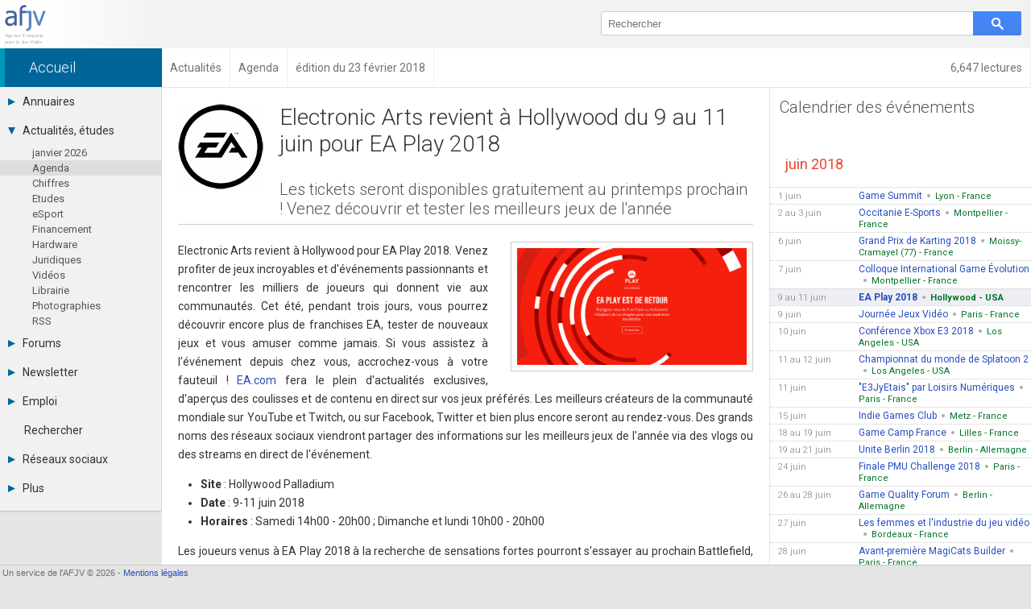

--- FILE ---
content_type: text/html; charset=UTF-8
request_url: https://afjv.com/news/8589_ea-play-2018-a-hollywood-du-9-au-11-juin.htm
body_size: 7583
content:
<!doctype html>
<html lang="fr">
<head>
<meta charset="utf-8">
<meta name="viewport"			content="initial-scale=1, width=device-width">
<meta name="description"		content="Electronic Arts revient à Hollywood pour EA Play 2018. Venez profiter de jeux incroyables et d&#39;événements passionnants et rencontrer les milliers de joueurs qui donnent vie aux communautés. Cet été, pendant trois jours, vous pourrez découvrir encore plus de franchises EA, tester de nouveaux jeux et vous ...">
<meta property="og:title"		content="EA Play 2018 à Hollywood du 9 au 11 juin">
<meta property="og:type"		content="article">
<meta property="og:article:published_time" content="2018-02-23">
<meta property="og:url"			content="https://afjv.com/news/8589_ea-play-2018-a-hollywood-du-9-au-11-juin.htm">
<meta property="og:image"		content="https://afjv.com/2018/02/180223-ea-play.png">
<meta property="og:image:type"	content="image/png">
<meta property="og:image:width"	content="700">
<meta property="og:image:height"	content="355">
<meta property="og:site_name"	content="AFJV">
<meta property="og:description"	content="Electronic Arts revient à Hollywood pour EA Play 2018. Venez profiter de jeux incroyables et d&#39;événements passionnants et rencontrer les milliers de joueurs qui donnent vie aux communautés. Cet été, pendant trois jours, vous pourrez découvrir encore plus de franchises EA, tester de nouveaux jeux et vous ...">
<meta property="og:locale"		content="fr_FR">
<meta property="fb:admins"		content="100000479183668">
<meta property="fb:page_id"		content="183598038485">
<meta name="twitter:card"		content="summary_large_image">
<meta name="twitter:site"		content="@afjv_twit">
<meta name="twitter:title"		content="EA Play 2018 à Hollywood du 9 au 11 juin">
<meta name="twitter:description" content="Electronic Arts revient à Hollywood pour EA Play 2018. Venez profiter de jeux incroyables et d&#39;événements passionnants et rencontrer les milliers de joueurs qui donnent vie aux communautés. Cet été, pendant trois jours, vous pourrez découvrir encore plus de franchises EA, tester de nouveaux jeux et vous ...">
<meta name="twitter:image"		content="https://afjv.com/2018/02/180223-ea-play.png">
<link rel="canonical" 			href="https://afjv.com/news/8589_ea-play-2018-a-hollywood-du-9-au-11-juin.htm">

<title>EA Play 2018 à Hollywood du 9 au 11 juin</title>

<link href="/share/css/afjv_lib_pak.css?1801071435" rel="stylesheet" type="text/css" media="all">
<link rel="alternate" type="application/rss+xml" title="Informations professionnelles des industries multimédia et jeux vidéo" href="/rss.xml">
<link href="//fonts.googleapis.com/css?family=Roboto:100italic,100,300italic,300,400italic,400,500italic,500,700italic,700,900italic,900" rel="stylesheet" type="text/css">
<link href="/favicon.svg" rel="shortcut icon" type="image/svg+xml">
	<link rel="stylesheet" type="text/css" media="all" href="/css3/index_pak.css?v=2508271904">
	<link rel="stylesheet" type="text/css" media="all" href="/js/ow/open_window_1607242321.css">
	<link rel="stylesheet" type="text/css" media="all" href="/forums/css/forums_pak.css?v=1808272225">
	<script src="/share/js/afjv_lib_pak.js?v=1802251806"></script>
	<script src="/js/responsive_pak.js?v=1909271430"></script>
	<script src="/js/ow/open_window_pak.js?v=1809282237"></script>

<style media="all">
/*
#nws_rig .ligne{	border-bottom:none;
					border-top: 1px #CCC dotted;}
*/
#anu_job a {		border-bottom:none;
					border-top: 1px #CCC dotted;}
/* .bt_e5{				border-top: 1px solid #CCC;}*/
</style>
<script type="application/ld+json">
{
"@context": "https://schema.org",
"@type": "NewsArticle",
"mainEntityOfPage": "https://afjv.com/news/8589_ea-play-2018-a-hollywood-du-9-au-11-juin.htm",
"headline": "EA Play 2018 à Hollywood du 9 au 11 juin",
"image": {
	"@type": "ImageObject",
	"url": "https://afjv.com/2018/02/180223-ea-play.png",
	"height": 355,
	"width": 700	},
"datePublished": "2018-02-23 14:27:00",
"dateModified": "2018-02-23 14:27:00",
"author": {
	"@type": "Person",
	"name": "Emmanuel Forsans"
	},
"publisher": {
	"@type": "Organization",
	"name": "AFJV",
	"logo": {
		"@type": "ImageObject",
		"url": "https://afjv.com/logo/logo_afjv_50.png",
		"width": 50,
		"height": 47
		}
	},
"description": "Electronic Arts revient à Hollywood pour EA Play 2018. Venez profiter de jeux incroyables et d&#39;événements passionnants et rencontrer les milliers de joueurs qui donnent vie aux communautés. Cet été, pendant trois jours, vous pourrez découvrir encore plus de franchises EA, tester de nouveaux jeux et vous ..."
}
</script>
<script>
var max_comment	= 6;
var title		= 'EA Play 2018 à Hollywood du 9 au 11 juin';
var source		= 'news';
</script>
	<script type="application/ld+json">{
		"@context" : "https://schema.org/",
		"@type" : "ExhibitionEvent",
		"name" : "EA Play 2018",
		"startDate" : "2018-06-09T00:00",
		"location" : {
			"@type" : "Place",
			"name" : "Hollywood",
			"address" : {
				"@type": "PostalAddress",
				"addressLocality": "Hollywood",
				"addressCountry": "USA"
			}
		}
			}
	</script>
	</head>
<body>
<header>
<div id="bandeau">
	<div id="logo_afjv"><a class="sprite" href="/index.php" id="afjv_news"></a></div>
	<span id="menu_mobile" onclick="menu_show()">Menu</span>
		<div id="bloc_search">
		<form id="rechercher" name="rechercher" method="get" action="/recherche.php">
			<input id="text_search" name="q" type="text" value="" placeholder="Rechercher" size="70">
			<span class="sprite" id="bouton_search" onclick="document.rechercher.submit()"></span>
		</form>
	</div>
	</div>
</header><nav><div id="bandeau2">
	<a href="/statistiques/frequentation.php" class="arian arian_lec">6,647 lectures</a><div class="arianb" vocab="https://schema.org/" typeof="BreadcrumbList" ><span property="itemListElement" typeof="ListItem"><a property="item" typeof="WebPage" class="arian0" href="/index.php" ><span property="name">Accueil</span></a><meta property="position" content="1"></span><span property="itemListElement" typeof="ListItem"><a property="item" typeof="WebPage" class="arian" href="/actu_breves.php?y=0" ><span property="name">Actualités</span></a><meta property="position" content="2"></span><span property="itemListElement" typeof="ListItem"><a property="item" typeof="WebPage" class="arian" href="/agenda_jeu_video.php" ><span property="name">Agenda</span></a><meta property="position" content="3"></span><span property="itemListElement" typeof="ListItem"><span class="arian" property="name">édition du 23 février 2018</span><meta property="position" content="4"></span></div></div></nav>
<nav><div id="col_gauche" class="ombrei"><ul><li id="menu_annu"><div onClick="menu_deroule(this)"><span class="sprite arrowr"></span>Annuaires</div><ul><li><a href="/annuaires_jeux_video.php">Toutes les sociétés (679)</a></li><li><a href="/annuaire_studio.php">Studios (407)</a></li><li><a href="/annuaire_editeurs.php">Editeurs (49)</a></li><li><a href="/annuaire_distributeurs.php">Distributeurs (16)</a></li><li><a href="/annuaire_hardware.php">Hard. / Accessoires (10)</a></li><li><a href="/annuaire_middleware.php">Middlewares (16)</a></li><li><a href="/annuaire_prestataires.php">Prestataires (98)</a></li><li><a href="/annuaire_associations.php">Assoc. / Syndicats (20)</a></li><li><a href="/annuaire_ecoles_jeux_video.php">Formations / Ecoles (45)</a></li><li><a href="/annuaire_presse.php">Presse spécialisée (18)</a></li></ul></li><li id="menu_actu"><div onClick="menu_deroule(this)"><span class="sprite arrowd"></span>Actualités, études</div><ul style="height:auto"><li><a href="/actu_breves.php"> janvier  2026</a></li><li class="menu_sel"><a href="/agenda_jeu_video.php">Agenda</a></li><li><a href="/chiffres_jeux_video.php">Chiffres</a></li><li><a href="/etudes_jeux_video.php">Etudes</a></li><li><a href="/esport.php">eSport</a></li><li><a href="/subvention_financement.php">Financement</a></li><li><a href="/hardware">Hardware</a></li><li><a href="/droit_juridique.php">Juridiques</a></li><li><a href="/emission-jeux-video.php">Vidéos</a></li><li><a href="/livres_jeux_video.php">Librairie</a></li><li><a href="/diaporama/photos_afjv.php">Photographies</a></li><li><a href="/rss.xml">RSS</a></li></ul></li><li id="menu_forum"><div onClick="menu_deroule(this)"><span class="sprite arrowr"></span>Forums</div><ul><li><a href="/forums/index.php">Tous les forums</a></li><li><a href="">-</a></li><li><a href="">-</a></li><li><a href="/forums/messages-prives.php">Messages privés</a></li><li><a href="mailto:contact@afjv.com">Contacter un modérateur</a></li></ul></li><li id="menu_news"><div onClick="menu_deroule(this)"><span class="sprite arrowr"></span>Newsletter</div><ul><li><a href="/newsletter.php">Archives</a></li><li><a href="/inscription_newsletter.php">Abonnement</a></li></ul></li><li id="menu_jobs"><div onClick="menu_deroule(this)"><span class="sprite arrowr"></span>Emploi</div><ul><li><a href="https://emploi.afjv.com/index.php">Consulter les annonces</a></li><li><a href="https://emploi.afjv.com/poster-une-annonce.php">Déposer une annonce</a></li><li><a href="https://emploi.afjv.com/observatoire/regions.php">Observatoire de l'emploi</a></li><li><a href="/metiers_jeux_video.php">Les métiers du jeu vidéo</a></li></ul></li><li id="menu_find"><a href="/recherche.php">Rechercher</a></li><li id="menu_reso"><div onClick="menu_deroule(this)"><span class="sprite arrowr"></span>Réseaux sociaux</div><ul><li><a href="https://twitter.com/afjv_twit">Twitter</a></li><li><a href="https://www.youtube.com/c/Afjv-jeuxvideo">Youtube</a></li><li><a href="https://www.linkedin.com/company/agence-francaise-jeu-video/">LinkedIn</a></li><li><a href="https://www.facebook.com/jeuxvideo.afjv">Facebook</a></li><li><a href="https://instagram.com/afjv_officiel">Instagram</a></li><li><a href="https://pinterest.com/afjv/pins/">Pinterest</a></li></ul></li><li id="menu_plus"><div onClick="menu_deroule(this)"><span class="sprite arrowr"></span>Plus</div><ul><li><a href="/annonceur/welcome">Annonceurs</a></li><li><a href="/statistiques/frequentation.php">Statistiques</a></li><li><a href="/site_plan.php">Plan du site</a></li><li><a href="/sitemap/sitemap.xml">Sitemap XML</a></li><li><a href="http://www.ping-awards.com/">Ping Awards</a></li><li><a href="/a_propos.php">A propos</a></li><li><a href="//afjv.com/a_propos.php#mentions_legales">Mentions légales</a></li></ul></li></ul></div></nav><div id="col_droite">
	<div id="banniere">
		<div id="ban_nopub"></div>	</div>
	<div id="nws_blc">
		<div id="nws_70">
			<div id="nws_zon">
				<article>
<a href="/societe/212-electronic-arts-france.htm"><img id="nws_log" src="/2018/02/electronic-arts.png" alt="logo Electronic Arts France" loading="lazy"></a>
<div id="nws_tit">
<h1>Electronic Arts revient à Hollywood du 9 au 11 juin pour EA Play 2018</h1>
<h2>Les tickets seront disponibles gratuitement au printemps prochain ! Venez découvrir et tester les meilleurs jeux de l&#39;année</h2>
</div>
<hr>
<div id="nws_txt">
<p><a href="https://www.ea.com/fr-fr/news/ea-play-coming-soon-2018"><img class="img_fr" src="/2018/02/180223-ea-play.png" width="700" height="355" alt="EA Play" /></a>Electronic Arts revient à Hollywood pour EA Play 2018. Venez profiter de jeux incroyables et d&#39;événements passionnants et rencontrer les milliers de joueurs qui donnent vie aux communautés. Cet été, pendant trois jours, vous pourrez découvrir encore plus de franchises EA, tester de nouveaux jeux et vous amuser comme jamais. Si vous assistez à l&#39;événement depuis chez vous, accrochez-vous à votre fauteuil&nbsp;! <a href="https://www.ea.com/fr-fr" title="EA.com">EA.com</a> fera le plein d&#39;actualités exclusives, d&#39;aperçus des coulisses et de contenu en direct sur vos jeux préférés. Les meilleurs créateurs de la communauté mondiale sur YouTube et Twitch, ou sur Facebook, Twitter et bien plus encore seront au rendez-vous. Des grands noms des réseaux sociaux viendront partager des informations sur les meilleurs jeux de l&#39;année via des vlogs ou des streams en direct de l&#39;événement.</p>
<ul>
<li> <strong>Site</strong>&nbsp;: Hollywood Palladium</li>
<li> <strong>Date</strong>&nbsp;: 9-11 juin 2018</li>
<li> <strong>Horaires</strong>&nbsp;: Samedi 14h00 - 20h00&nbsp;; Dimanche et lundi 10h00 - 20h00</li>
</ul>
<p>Les joueurs venus à EA Play 2018 à la recherche de sensations fortes pourront s&#39;essayer au prochain Battlefield, jouer en avant-première à tous les jeux EA Sports et découvrir notre nouveau jeu d&#39;action époustouflant&nbsp;: Anthem. Sur un ton plus léger, ils pourront également essayer Les Sims 4 ainsi que les plus gros succès d&#39;EA sur mobile. Si le voyage jusqu&#39;à Hollywood vous tente, préparez-vous à vivre une expérience inoubliable et à profiter de centaines de postes de jeu, de démos exceptionnelles et d&#39;animations pour toute la famille (musique, art, restauration et divertissement).</p>
<p>Les tickets seront disponibles au printemps. EA a mis en place un nouveau système pour vous offrir un meilleur accès à vos jeux préférés. Restez à l&#39;écoute, nous vous communiquerons prochainement de nouvelles informations sur EA Play 2018&nbsp;: disponibilité des tickets, divertissements, programme et bien plus encore.</p>
<p>Assistez à l&#39;événement en personne, regardez le livestream sur <a href="https://www.ea.com/fr-fr" title="EA.com">EA.com</a> ou profitez du contenu de vos créateurs préférés, et rejoignez des joueurs du monde entier à EA Play.</p>
</div>
</article>
<hr><div style="padding-top:1em">Plus d'informations sur <a class="bouton_link" href="/societe/212-electronic-arts-france.htm">Electronic Arts France</a> </div><div id="nws_aut">Publié le 23 février 2018 par Emmanuel Forsans<br><a class="fl bouton_link" href="mailto:oups@afjv.com?subject=%5Bafjv%5D%20-%20Signaler%20une%20erreur&body=%0d%0a%0d%0aEA%20Play%202018%20%C3%A0%20Hollywood%20du%209%20au%2011%20juin%0d%0a%0d%0ahttps://afjv.com/news/8589_ea-play-2018-a-hollywood-du-9-au-11-juin.htm%0d%0a%0d%0a">Signaler une erreur</a></div>			</div>
			<div id="forum_news"><h2>Commentaires des lecteurs</h2><div class="m1em">Soyez le premier à commenter cette information.</div><div class="m1em"><a href="javascript:forum_form_new_sujet_from_news(13,8589)" class="bouton_link">Poster un commentaire</a></div></div>		</div>
		<div id="nws_30">
		<div id="nws_rig">
		<nav><h2 class="bt_e5"><a href="/agenda_jeu_video.php">Calendrier des événements</a></h2><h3>juin 2018</h3><a class="ag_lign" href="/news/8859_game-summit-de-la-region-auvergne-rhone-alpes.htm" ><span class="ag_date">1 juin</span><span class="ag_titre">Game Summit</span><i class="puce"></i><span class="ag_lieu">Lyon - France</span></a><a class="ag_lign" href="/news/8855_occitanie-e-sports-le-programme-et-les-chiffres-cles.htm" ><span class="ag_date">2 au 3 juin</span><span class="ag_titre">Occitanie E-Sports</span><i class="puce"></i><span class="ag_lieu">Montpellier - France</span></a><a class="ag_lign" href="/news/8773_grand-prix-de-karting-du-jeu-video-mercredi-6-juin-2018.htm" ><span class="ag_date">6 juin</span><span class="ag_titre">Grand Prix de Karting 2018</span><i class="puce"></i><span class="ag_lieu">Moissy-Cramayel (77) - France</span></a><a class="ag_lign" href="/news/8605_colloque-international-game-evolution-appel-a-communications.htm" ><span class="ag_date">7 juin</span><span class="ag_titre">Colloque International Game Évolution</span><i class="puce"></i><span class="ag_lieu">Montpellier - France</span></a><a class="ag_lign ag_lign_sel" href="/news/8589_ea-play-2018-a-hollywood-du-9-au-11-juin.htm" ><span class="ag_date">9 au 11 juin</span><span class="ag_titre">EA Play 2018</span><i class="puce"></i><span class="ag_lieu">Hollywood - USA</span></a><a class="ag_lign" href="/news/8883_journee-jeux-video-a-la-mairie-du-3e-a-paris-samedi-9-juin.htm" ><span class="ag_date">9 juin</span><span class="ag_titre">Journée Jeux Vidéo</span><i class="puce"></i><span class="ag_lieu">Paris - France</span></a><a class="ag_lign" href="/news/8682_une-presence-exceptionnelle-a-l-e3-2018-pour-microsoft.htm" ><span class="ag_date">10 juin</span><span class="ag_titre">Conférence Xbox E3 2018</span><i class="puce"></i><span class="ag_lieu">Los Angeles - USA</span></a><a class="ag_lign" href="/news/8709_championnat-du-monde-de-splatoon-2-a-l-e3-2018.htm" ><span class="ag_date">11 au 12 juin</span><span class="ag_titre">Championnat du monde de Splatoon 2</span><i class="puce"></i><span class="ag_lieu">Los Angeles - USA</span></a><a class="ag_lign" href="/news/8857_e3jyetais-par-loisirs-numeriques.htm" ><span class="ag_date">11 juin</span><span class="ag_titre">&quot;E3JyEtais&quot; par Loisirs Numériques</span><i class="puce"></i><span class="ag_lieu">Paris - France</span></a><a class="ag_lign" href="/news/8882_le-prochain-indie-games-club-c-est-dans-dix-jours.htm" ><span class="ag_date">15 juin</span><span class="ag_titre">Indie Games Club</span><i class="puce"></i><span class="ag_lieu">Metz - France</span></a><a class="ag_lign" href="/news/8062_le-game-camp-du-snjv-revient-les-18-19-juin-2018.htm" ><span class="ag_date">18 au 19 juin</span><span class="ag_titre">Game Camp France</span><i class="puce"></i><span class="ag_lieu">Lilles - France</span></a><a class="ag_lign" href="/news/8861_les-exclusivites-devoiles-a-la-conference-unite-de-berlin.htm" ><span class="ag_date">19 au 21 juin</span><span class="ag_titre">Unite Berlin 2018</span><i class="puce"></i><span class="ag_lieu">Berlin - Allemagne</span></a><a class="ag_lign" href="/news/8817_pmu-challenge-2018-competition-de-counter-strike-go.htm" ><span class="ag_date">24 juin</span><span class="ag_titre">Finale PMU Challenge 2018</span><i class="puce"></i><span class="ag_lieu">Paris - France</span></a><a class="ag_lign" href="/news/8630_le-game-quality-forum-se-deroulera-a-berlin-en-juin-2018.htm" ><span class="ag_date">26 au 28 juin</span><span class="ag_titre">Game Quality Forum</span><i class="puce"></i><span class="ag_lieu">Berlin - Allemagne</span></a><a class="ag_lign" href="/news/8866_loisirs-numeriques-grandit-et-arrive-a-bordeaux.htm" ><span class="ag_date">27 juin</span><span class="ag_titre">Les femmes et l&#39;industrie du jeu vidéo</span><i class="puce"></i><span class="ag_lieu">Bordeaux - France</span></a><a class="ag_lign" href="/news/8931_magicats-builder-en-avant-premiere-au-kawaii-cafe-le-28-juin.htm" ><span class="ag_date">28 juin</span><span class="ag_titre">Avant-première MagiCats Builder</span><i class="puce"></i><span class="ag_lieu">Paris - France</span></a><a class="ag_lign" href="/news/8925_premier-evenement-esport-d-europe-organise-en-plein-air.htm" ><span class="ag_date">29 juin</span><span class="ag_titre">Barriere eSport Tour #4</span><i class="puce"></i><span class="ag_lieu">Enghien-Les-Bains - France</span></a><a class="ag_lign" href="/news/8928_seminaire-framework-vuejs-a-l-ecole-sup-internet-le-29-juin.htm" ><span class="ag_date">29 juin</span><span class="ag_titre">Séminaire framework VueJS</span><i class="puce"></i><span class="ag_lieu">Paris - France</span></a><a class="ag_lign" href="/news/8933_decouvrez-les-productions-des-etudiants-d-artfx.htm" ><span class="ag_date">29 juin</span><span class="ag_titre">ArtFX in game</span><i class="puce"></i><span class="ag_lieu">Montpellier - France</span></a><a class="ag_lign" href="/news/8846_top-depart-de-la-trackmania-cup-2018.htm" ><span class="ag_date">30 juin</span><span class="ag_titre">Trackmania Cup 2018</span><i class="puce"></i><span class="ag_lieu">Toulouse - France</span></a><div class="m1em"><a class="bouton_link" href="/agenda_jeu_video.php">Calendrier janvier 2026</a></div></nav><nav><h2 class="bt_e5">Actualités et archives de Electronic Arts France</h2><a class="ligne" href="/news/11796_ea-accord-rachat-communique.htm"><span class="date">01.10</span>EA annonce un accord définitif pour son rachat à 55 milliards de $</a><a class="ligne" href="/news/11794_rachat-ea-electronic-arts.htm"><span class="date">29.09</span>Electronic Arts en passe d&#39;être racheté pour 50 milliards de dollars</a><a class="ligne" href="/news/10695_ea-electronic-arts-brevets-public-accessibilite.htm"><span class="date">24.08</span>Electronic Arts rend publics certains brevets liés à l&#39;accessibilité</a><a class="ligne" href="/news/10563_apex-legends-depasse-les-100-millions-de-joueurs-dans-le-monde.htm"><span class="date">19.04</span>Apex Legends dépasse les 100 millions de joueurs dans le monde</a><a class="ligne" href="/news/10500_ea-et-codemasters-comptent-peser-sur-les-jeux-de-sport-automobile.htm"><span class="date">18.02</span>EA et Codemasters comptent peser sur les jeux de sport automobile</a><a class="ligne" href="/news/10494_l-acquisition-de-glu-mobile-par-ea-souligne-l-importance-du-jeu-mobile.htm"><span class="date">12.02</span>L&#39;acquisition de Glu Mobile par EA souligne l&#39;importance du jeu mobile</a><a class="ligne" href="/news/10312_ea-play-le-nouveau-nom-de-tous-les-services-d-abonnement-d-ea.htm"><span class="date">20.08</span>EA Play : le nouveau nom de tous les services d&#39;abonnement d&#39;EA</a><a class="ligne" href="/news/10226_electronic-arts-lance-plus-de-25-jeux-sur-steam.htm"><span class="date">05.06</span>Electronic Arts lance plus de 25 jeux sur Steam</a><a class="ligne" href="/news/10199_respawn-entertainment-celebre-son-10e-anniversaire.htm"><span class="date">15.05</span>Respawn Entertainment célèbre son 10e anniversaire</a><a class="ligne" href="/news/10182_electronic-arts-annonce-ea-play-live.htm"><span class="date">04.05</span>Electronic Arts annonce EA Play Live</a><a class="ligne" href="/news/10174_stadia-electronic-arts-et-google-annoncent-un-partenariat.htm"><span class="date">28.04</span>Stadia : Electronic Arts et Google annoncent un partenariat</a><a class="ligne" href="/news/9995_ea-et-respawn-devoilent-les-apex-legends-global-series.htm"><span class="date">18.12</span>EA et Respawn dévoilent les Apex Legends Global Series</a><a class="ligne" href="/news/9716_ea-play-2019-decouvrez-le-planning-des-livestream.htm"><span class="date">03.06</span>EA Play 2019 - Découvrez le planning des livestream</a><a class="ligne" href="/news/9364_regardez-la-bucarest-fut-champions-cup-sur-twitch.htm"><span class="date">26.11</span>Regardez la Bucarest FUT Champions Cup sur Twitch</a><a class="ligne" href="/news/9301_electronic-arts-et-l-uefa-annoncent-la-eligue-des-champions.htm"><span class="date">10.11</span>Electronic Arts et l&#39;UEFA annoncent la eLigue des Champions</a></nav>		</div>
		</div>
		<div id="nws_shr">
			<script src="//afjv.com/forums/js/forums_pak.js?v=2408151831"></script><ul id="irs_cont">
	<li id="irs_share" onClick="irs_transform(1,0);" ><span class="irs_lumi_1">Share</span>
		<ul class="irs_scal_1">
			<li>
			<a href="https://bsky.app/intent/compose?text=EA%20Play%202018%20%C3%A0%20Hollywood%20du%209%20au%2011%20juin%20https%3A%2F%2Fafjv.com%2Fnews%2F8589_ea-play-2018-a-hollywood-du-9-au-11-juin.htm" class="irs_sprite irs_blsk" target="_blank" title="Bluesky"></a>
			<a href="https://x.com/intent/post?url=https%3A%2F%2Fafjv.com%2Fnews%2F8589_ea-play-2018-a-hollywood-du-9-au-11-juin.htm&text=EA%20Play%202018%20%C3%A0%20Hollywood%20du%209%20au%2011%20juin&via=afjv_twit+@EAFrance" class="irs_sprite irs_twit" target="_blank" title="Twitter"></a>
			<a href="https://www.facebook.com/sharer.php?u=https%3A%2F%2Fafjv.com%2Fnews%2F8589_ea-play-2018-a-hollywood-du-9-au-11-juin.htm" class="irs_sprite irs_face" target="_blank" title="Facebook"></a>
			<a href="https://www.linkedin.com/shareArticle?mini=true&url=https%3A%2F%2Fafjv.com%2Fnews%2F8589_ea-play-2018-a-hollywood-du-9-au-11-juin.htm&title=EA%20Play%202018%20%C3%A0%20Hollywood%20du%209%20au%2011%20juin&summary=Electronic%20Arts%20revient%20%C3%A0%20Hollywood%20pour%20EA%20Play%202018.%20Venez%20profiter%20de%20jeux%20incroyables%20et%20d%27%C3%A9v%C3%A9nements%20passionnants%20et%20rencontrer%20les%20milliers%20de%20joueurs%20qui%20donnent%20vie%20aux%20communaut%C3%A9s.%20Cet%20%C3%A9t%C3%A9%2C%20pendant%20trois%20jours%2C%20vous%20pourrez%20d%C3%A9couvrir%20encore%20plus%20de%20franchises%20EA%2C%20tester%20de%20nouveaux%20jeux%20et%20vous%20...&source=AFJV" class="irs_sprite irs_link" target="_blank" title="LinkedIn"></a>
			<a href="https://www.reddit.com/r/jeuxvideo/submit?url=https%3A%2F%2Fafjv.com%2Fnews%2F8589_ea-play-2018-a-hollywood-du-9-au-11-juin.htm&title=EA%20Play%202018%20%C3%A0%20Hollywood%20du%209%20au%2011%20juin&text=Electronic%20Arts%20revient%20%C3%A0%20Hollywood%20pour%20EA%20Play%202018.%20Venez%20profiter%20de%20jeux%20incroyables%20et%20d%27%C3%A9v%C3%A9nements%20passionnants%20et%20rencontrer%20les%20milliers%20de%20joueurs%20qui%20donnent%20vie%20aux%20communaut%C3%A9s.%20Cet%20%C3%A9t%C3%A9%2C%20pendant%20trois%20jours%2C%20vous%20pourrez%20d%C3%A9couvrir%20encore%20plus%20de%20franchises%20EA%2C%20tester%20de%20nouveaux%20jeux%20et%20vous%20...%0D%0A%0D%0Ahttps%3A%2F%2Fafjv.com%2Fnews%2F8589_ea-play-2018-a-hollywood-du-9-au-11-juin.htm" class="irs_sprite irs_redd" target="_blank" title="Reddit"></a>
			<a href="mailto:?subject=EA%20Play%202018%20%C3%A0%20Hollywood%20du%209%20au%2011%20juin&body=https%3A%2F%2Fafjv.com%2Fnews%2F8589_ea-play-2018-a-hollywood-du-9-au-11-juin.htm%0D%0A%0D%0AElectronic%20Arts%20revient%20%C3%A0%20Hollywood%20pour%20EA%20Play%202018.%20Venez%20profiter%20de%20jeux%20incroyables%20et%20d%27%C3%A9v%C3%A9nements%20passionnants%20et%20rencontrer%20les%20milliers%20de%20joueurs%20qui%20donnent%20vie%20aux%20communaut%C3%A9s.%20Cet%20%C3%A9t%C3%A9%2C%20pendant%20trois%20jours%2C%20vous%20pourrez%20d%C3%A9couvrir%20encore%20plus%20de%20franchises%20EA%2C%20tester%20de%20nouveaux%20jeux%20et%20vous%20..." class="irs_sprite irs_mail" title="email"></a>
			</li>
		</ul>
	</li>
	<li id="irs_follow" onClick="irs_transform(0,1);" ><span class="irs_lumi_0">Follow</span>
		<ul class="irs_scal_0">
			<li>
			<a href="https://bsky.app/profile/afjv.bsky.social" class="irs_sprite irs_blsk" target="_blank" title="Bluesky"></a>
			<a href="https://twitter.com/afjv_twit" class="irs_sprite irs_twit" target="_blank" title="Twitter"></a>
			<a href="https://www.facebook.com/jeuxvideo.afjv" class="irs_sprite irs_face" target="_blank" title="Facebook"></a>
			<a href="https://www.youtube.com/c/Afjv-jeuxvideo" class="irs_sprite irs_yout" target="_blank" title="Youtube"></a>
			<a href="https://www.instagram.com/afjv_officiel/" class="irs_sprite irs_inst" target="_blank" title="Instagram"></a>
			<a href="https://afjv.com/inscription_newsletter.php" class="irs_sprite irs_mail" title="Newsletter"></a>
			<a href="https://afjv.com/rss.xml" class="irs_sprite irs_rss" target="_blank" title="RSS"></a>
			</li>
		</ul>
	</li>
</ul>

<script>
	"use strict"
/*	if ((typeof window.orientation !== "undefined") || (navigator.userAgent.indexOf('IEMobile') !== -1)){
		document.getElementById('irs_mess').href	= 'fb-messenger://share/?app_id=186403886818&link=https%3A%2F%2Fafjv.com%2Fnews%2F8589_ea-play-2018-a-hollywood-du-9-au-11-juin.htm&redirect_uri=https%3A%2F%2Fafjv.com%2F';
	} */
	function irs_transform(a,b){
		"use strict"
		var el;
		el	= document.getElementById('irs_share');
		el.getElementsByTagName('span')[0].className	= 'irs_lumi_' + a;
		el.getElementsByTagName('ul')[0].className		= 'irs_scal_' + a;

		el	= document.getElementById('irs_follow');
		el.getElementsByTagName('span')[0].className	= 'irs_lumi_' + b;
		el.getElementsByTagName('ul')[0].className		= 'irs_scal_' + b;
	}
</script>
		</div>
	</div>
</div>
<footer>
<div id="bpage0"></div>
<div id="bpage">
	<div id="bpage_1">&nbsp;Un service de l'AFJV &copy; 2026 - <a href="//afjv.com/a_propos.php#mentions_legales">Mentions légales</a></div>
<div id="bpage_2"></div>
<div id="bpage_3"></div>
</div>
</footer>
<script>ask_for_newsletter();</script>
</body>
</html>
